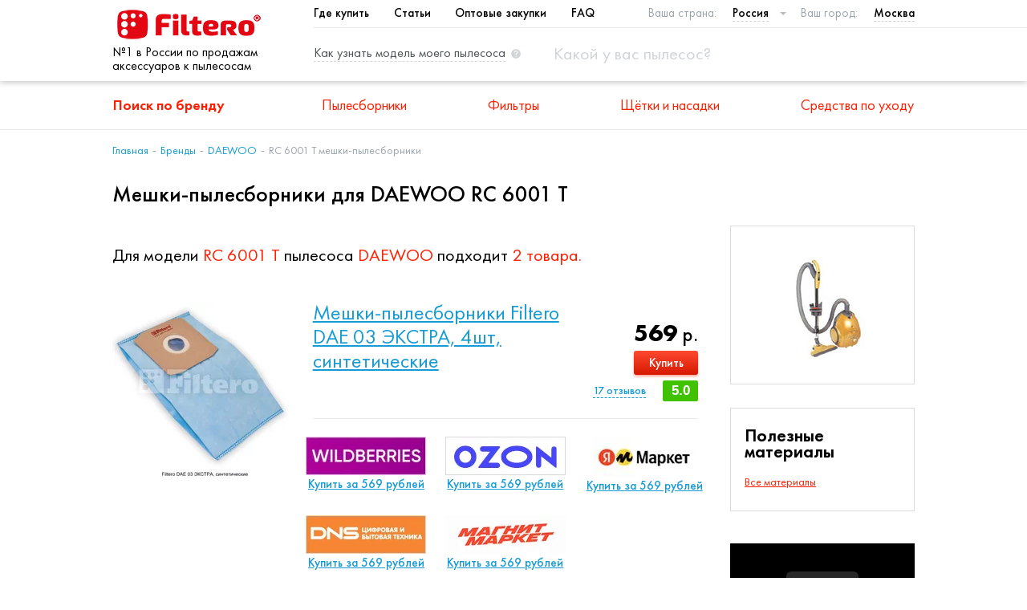

--- FILE ---
content_type: text/html; charset=utf-8
request_url: https://filtero.ru/brand-category-model-list/dom/daewoo/bumazhnye-i-sinteticheskie-pylesborniki/rc-6001-t/
body_size: 11217
content:



<!DOCTYPE html>
<html lang="ru">
<head>
  <meta charset="utf-8">
  <meta http-equiv="X-UA-Compatible" content="IE=edge" />
  

    
    

    <title>Мешки-пылесборники для DAEWOO RC 6001 T | Россия</title>
    <meta name="description" content="Подберите мешки-пылесборники для пылесоса DAEWOO RC 6001 T. Купите в ближайших магазинах DNS, Citilink, Wildberries и других">

    <meta property="og:title" content="Мешки-пылесборники для DAEWOO RC 6001 T">
    <meta property="og:description" content="Подберите мешки-пылесборники для пылесоса DAEWOO RC 6001 T. Купите в ближайших магазинах DNS, Citilink, Wildberries и других">
    <meta property="og:image" content="https://filtero.ru/static/img/pictures/logo.png">

  <meta name="viewport" content="width=device-width, initial-scale=1">

  <meta name="yandex-verification" content="7c4e580d49ec37a2" />

    <meta property="og:type" content="website">
    <meta property="og:site_name" content="Filtero ru">
    <meta property="og:url" content="https://filtero.ru/brand-category-model-list/dom/daewoo/bumazhnye-i-sinteticheskie-pylesborniki/rc-6001-t/">
    
      <meta property="og:locale" content="ru_RU">
    
    <meta property="og:image:width" content="968">
    <meta property="og:image:height" content="504">

  <link rel="canonical" href="https://filtero.ru/brand-category-model-list/dom/daewoo/bumazhnye-i-sinteticheskie-pylesborniki/rc-6001-t/"/>
  <link rel="stylesheet" href="/static/css/app.css" />
  <link rel="stylesheet" href="/static/css/custom.min.css?v=4.7.4" />
  <link rel="apple-touch-icon" href="/media/favicon.ico" />
  
  <script src="/static/js/vendor/jquery.min.js"></script>
    
  <!-- Google Analytics -->
    <script>
      (function(i,s,o,g,r,a,m){i['GoogleAnalyticsObject']=r;i[r]=i[r]||function(){
      (i[r].q=i[r].q||[]).push(arguments)},i[r].l=1*new Date();a=s.createElement(o),
      m=s.getElementsByTagName(o)[0];a.async=1;a.src=g;m.parentNode.insertBefore(a,m)
      })(window,document,'script','https://www.google-analytics.com/analytics.js','ga');
      ga('create', 'UA-83869784-1', 'auto');
      ga('require', 'outboundLinkTracker');
      ga('send', 'pageview');
    </script>
    <script async src="/static/js/autotrack.js"></script>
    

</head>
<body>
    <script src="/static/js/modernizr-webp.js"></script>
    <script>
        Modernizr.on('webp', function(result) {
          if (result) {
            $('body').addClass('webp');
          }
        });
    </script>


    
        

<!-- Yandex.Metrika counter -->
  <script type="text/javascript" >
    var userip = "52.14.198.139";
    (function(m,e,t,r,i,k,a){m[i]=m[i]||function(){(m[i].a=m[i].a||[]).push(arguments)};
    m[i].l=1*new Date();
    k=e.createElement(t),a=e.getElementsByTagName(t)[0],k.async=1,k.src=r,a.parentNode.insertBefore(k,a)})
    (window, document, "script", "https://mc.yandex.ru/metrika/tag.js", "ym");
    ym(4463194, "init", { clickmap:true, trackLinks:true, accurateTrackBounce:true, webvisor:true, trackHash:true, params:{'ip': userip} });
  </script>
  <noscript><div><img src="https://mc.yandex.ru/watch/4463194" style="position:absolute; left:-9999px;" alt="" /></div></noscript>
<!-- /Yandex.Metrika counter -->

<div class="app">
  
  <header class="header">
    <div class="header__group">
      <div class="container">

        <div class="header-nav-title hide" data-ft="header-nav-title"></div>

        <div class="header__logo">
          <a class="logo" href="/">
              <picture>
                  <source type="image/webp" srcset="/static/img/pictures/logo.webp"/>
                  <img src="/static/img/pictures/logo.png" alt="logo" class="logo__image"/>
              </picture>
          </a>
          <div class="header-logo-text">№1 в России по продажам аксессуаров к пылесосам</div>
        </div>

        <div class="header__main">
          <div class="header__top-nav_city-select">
            
<nav class="top-nav">
    <ul class="top-nav__list">
            <li class="top-nav__item">
                <a href="javascript:callFtModall('modal7')" class="top-nav__link">Где купить</a>
            </li>
        
            <li class="top-nav__item">
                <a href="/articles/" class="top-nav__link">Статьи</a>
            </li>
        
            <li class="top-nav__item">
                <a href="/feedback-opt/" class="top-nav__link">Оптовые закупки</a>
            </li>
        
            <li class="top-nav__item">
                <a href="/faq/" target="_blank" class="top-nav__link">FAQ</a>
            </li>
    </ul>
</nav>

            <div class="select select_country">
              <span class="select__title">Ваша страна: </span>
              <select data-ft="select-country">
    
        <option value="by"
                >
            Беларусь
        </option>
    
        <option value="kz"
                >
            Казахстан
        </option>
    
        <option value="ru"
                 selected>
            Россия
        </option>
    
</select>
            </div>

            <div class="select select_city">
              <span class="select__title">Ваш город: </span>
              <div class="selectric-wrapper" onclick="callFtModall('modal1')">
    <span class="label">Москва</span>
</div>
            </div>
          </div>

          <div class="header__hint-link_search-box">
            <a href="javascript:callFtModall('modal2')" class="hint-link hide-on-mobile">
              <span class="hint-link__text">Как узнать модель моего пылесоса</span>
              <img src="/static/img/icons/hint.svg" alt="" class="hint-link__icon">
            </a>

            <div class="search-box" data-ft="search-box">
              <a href="javascript:void(0)" class="search-box__close hide" data-ft="search-box-close">
                                    <span class="hamburger-icon active">
                                        <span class="hamburger-icon__line"></span>
                                        <span class="hamburger-icon__line"></span>
                                        <span class="hamburger-icon__line"></span>
                                    </span>
              </a>
              <form action="/search/" method="get" class="search-box__form">
                <input type="text" name="term" class="search-box__input select2-search__field" data-ft="search-box-input"
                       placeholder="Какой у вас пылесос?">
              </form>
              <label class="search-box__label" data-ft="search-box-icon">
                <img src="/static/img/icons/search.svg" alt="" class="search-box__icon">
              </label>
            </div>
          </div>
        </div>

        <div class="header__hamburger-icon show-on-mobile">
          <a href="javascript:void(0)" class="hamburger-icon" data-ft="hamburger">
            <span class="hamburger-icon__line"></span>
            <span class="hamburger-icon__line"></span>
            <span class="hamburger-icon__line"></span>
          </a>
        </div>

      </div>
        <div class="header-logo-text_smallest">№1 в России по продажам аксессуаров к пылесосам</div>
    </div>

    <div class="header__main-nav">
      <div class="container">
        
<nav class="main-nav">
  <ul class="main-nav__list">
    <li class="main-nav__item">
      <a href="/brand-list/" class="main-nav__link" data-ft="main-nav-link">
        Поиск по бренду
        <img src="/static/img/icons/angle-bottom.svg" alt="" class="main-nav__expand-right show-on-mobile">
      </a>
      <div class="main-nav__dropdown">
        <div class="container">
            <nav class="simple-nav">
            
                <ul class="simple-nav__list">
                    <li class="simple-nav__item active">
                        <a class="simple-nav__link" href="#" onclick="showDomBrands();return false;">Бытовые пылесосы</a>
                    </li>
                    <li class="simple-nav__item ">
                        <a class="simple-nav__link" href="#" onclick="showProBrands();return false;">Строительные пылесосы</a>
                    </li>
                </ul>
            </nav>

            <div class="brands-by-alphabet">
                <div class="brands-by-alphabet__list" data-ft="set-brands">

                </div>
            </div>
        </div>
      </div>
    </li>
    
      <li class="main-nav__item">
        <a href="/category/pylesborniki/" class="main-nav__link" data-ft="main-nav-link">
          Пылесборники
          <img src="/static/img/icons/angle-bottom.svg" alt=""
               class="main-nav__expand-right show-on-mobile"/>
        </a>

        <div class="main-nav__dropdown">
          <div class="container">
            
<div class="categories
    ">


    
    <div class="category">
        <a href="/category/bumazhnye-i-sinteticheskie-pylesborniki/" class="category__image-container">
            <picture class="lazy-cats">
                <source type="image/webp" srcset="/media/category/7149cb37-049e-4b45-b73a-736ee78e2997.webp" data-img-src="/media/category/7149cb37-049e-4b45-b73a-736ee78e2997.png"/>
                
            </picture>

        </a>
        <div class="category__content">
            <a class="category__link" href="/category/bumazhnye-i-sinteticheskie-pylesborniki/">
                <h4 class="category__title">Мешки-пылесборники для бытовых пылесосов</h4>
            </a>
            <div class="category__description">
                Мешки-пылесборники для бытовых пылесосов
            </div>
        </div>
    </div>
    

    

    
    <div class="category">
        <a href="/category/meshki-dlya-stroitelnykh-pylesosov/" class="category__image-container">
            <picture class="lazy-cats">
                <source type="image/webp" srcset="/media/category/e20272ba-69d9-413c-866c-2545bd2669a2.webp" data-img-src="/media/category/e20272ba-69d9-413c-866c-2545bd2669a2.png"/>
                
            </picture>

        </a>
        <div class="category__content">
            <a class="category__link" href="/category/meshki-dlya-stroitelnykh-pylesosov/">
                <h4 class="category__title">Мешки для строительных пылесосов</h4>
            </a>
            <div class="category__description">
                Мешки для строительных пылесосов
            </div>
        </div>
    </div>
    


</div>
          </div>
        </div>

      </li>
    
      <li class="main-nav__item">
        <a href="/category/filtry/" class="main-nav__link" data-ft="main-nav-link">
          Фильтры
          <img src="/static/img/icons/angle-bottom.svg" alt=""
               class="main-nav__expand-right show-on-mobile"/>
        </a>

        <div class="main-nav__dropdown">
          <div class="container">
            
<div class="categories
    
        categories--4-in-row
    ">


    
    <div class="category">
        <a href="/category/filtry-dlia-bytovykh-pylesosov-i-hepa/" class="category__image-container">
            <picture class="lazy-cats">
                <source type="image/webp" srcset="/media/category/674f18a7-66d8-44bd-beed-9c5c45f1bba8.webp" data-img-src="/media/category/674f18a7-66d8-44bd-beed-9c5c45f1bba8.png"/>
                
            </picture>

        </a>
        <div class="category__content">
            <a class="category__link" href="/category/filtry-dlia-bytovykh-pylesosov-i-hepa/">
                <h4 class="category__title">Фильтры для бытовых пылесосов</h4>
            </a>
            <div class="category__description">
                Фильтры для бытовых пылесосов
            </div>
        </div>
    </div>
    

    
    <div class="category">
        <a href="/category/filtry-dlya-stroitelnykh-pylesosov/" class="category__image-container">
            <picture class="lazy-cats">
                <source type="image/webp" srcset="/media/category/f503b784-99bf-47eb-8f07-cd75ce6729b5.webp" data-img-src="/media/category/f503b784-99bf-47eb-8f07-cd75ce6729b5.png"/>
                
            </picture>

        </a>
        <div class="category__content">
            <a class="category__link" href="/category/filtry-dlya-stroitelnykh-pylesosov/">
                <h4 class="category__title">Фильтры для строительных пылесосов</h4>
            </a>
            <div class="category__description">
                Фильтры для строительных пылесосов
            </div>
        </div>
    </div>
    

    
    <div class="category">
        <a href="/category/filtry-dlia-kofevarok/" class="category__image-container">
            <picture class="lazy-cats">
                <source type="image/webp" srcset="/media/category/75c7dc79-c02a-4f9f-8ceb-dde585763534.webp" data-img-src="/media/category/75c7dc79-c02a-4f9f-8ceb-dde585763534.png"/>
                
            </picture>

        </a>
        <div class="category__content">
            <a class="category__link" href="/category/filtry-dlia-kofevarok/">
                <h4 class="category__title">Фильтры для кофеварок</h4>
            </a>
            <div class="category__description">
                Фильтры для кофеварок
            </div>
        </div>
    </div>
    

    
    <div class="category">
        <a href="/category/filtry-dlia-vytiazhek/" class="category__image-container">
            <picture class="lazy-cats">
                <source type="image/webp" srcset="/media/category/5f79deef-5088-4b4f-9e41-e346f5820778.webp" data-img-src="/media/category/5f79deef-5088-4b4f-9e41-e346f5820778.png"/>
                
            </picture>

        </a>
        <div class="category__content">
            <a class="category__link" href="/category/filtry-dlia-vytiazhek/">
                <h4 class="category__title">Фильтры для вытяжек</h4>
            </a>
            <div class="category__description">
                Фильтры для вытяжек
            </div>
        </div>
    </div>
    

    
    <div class="category">
        <a href="/category/filtero-filtry-dlia-vozdukhoochistitelei/" class="category__image-container">
            <picture class="lazy-cats">
                <source type="image/webp" srcset="/media/category/fb004aae-cc8a-4588-b220-e51bfc75ef2c.webp" data-img-src="/media/category/fb004aae-cc8a-4588-b220-e51bfc75ef2c.png"/>
                
            </picture>

        </a>
        <div class="category__content">
            <a class="category__link" href="/category/filtero-filtry-dlia-vozdukhoochistitelei/">
                <h4 class="category__title">Фильтры для воздухоочистителей</h4>
            </a>
            <div class="category__description">
                Фильтры для воздухоочистителей
            </div>
        </div>
    </div>
    

    
    <div class="category">
        <a href="/category/tovary-dlia-zhivotnykh/" class="category__image-container">
            <picture class="lazy-cats">
                <source type="image/webp" srcset="/media/category/9ee10ac0-5d7a-4e30-a1dc-4af2926b65a1.webp" data-img-src="/media/category/9ee10ac0-5d7a-4e30-a1dc-4af2926b65a1.png"/>
                
            </picture>

        </a>
        <div class="category__content">
            <a class="category__link" href="/category/tovary-dlia-zhivotnykh/">
                <h4 class="category__title">Товары для животных</h4>
            </a>
            <div class="category__description">
                
            </div>
        </div>
    </div>
    


</div>
          </div>
        </div>

      </li>
    
      <li class="main-nav__item">
        <a href="/category/aksessuary/" class="main-nav__link" data-ft="main-nav-link">
          Щётки и насадки
          <img src="/static/img/icons/angle-bottom.svg" alt=""
               class="main-nav__expand-right show-on-mobile"/>
        </a>

        <div class="main-nav__dropdown">
          <div class="container">
            
<div class="categories
    
        categories--5-in-row
    ">


    
    <div class="category">
        <a href="/category/shchetki-i-nasadki-dlia-pylesosov/" class="category__image-container">
            <picture class="lazy-cats">
                <source type="image/webp" srcset="/media/category/cec98f0a-111b-4195-8ea8-21b970b73c61.webp" data-img-src="/media/category/cec98f0a-111b-4195-8ea8-21b970b73c61.png"/>
                
            </picture>

        </a>
        <div class="category__content">
            <a class="category__link" href="/category/shchetki-i-nasadki-dlia-pylesosov/">
                <h4 class="category__title">Щетки и насадки для пылесосов</h4>
            </a>
            <div class="category__description">
                Щетки и насадки для пылесосов
            </div>
        </div>
    </div>
    

    
    <div class="category">
        <a href="/category/udlinitelnye-trubki-dlia-pylesosov/" class="category__image-container">
            <picture class="lazy-cats">
                <source type="image/webp" srcset="/media/category/4e0e2c0d-f691-4aa9-a398-1a26f3ddcb4b.webp" data-img-src="/media/category/4e0e2c0d-f691-4aa9-a398-1a26f3ddcb4b.png"/>
                
            </picture>

        </a>
        <div class="category__content">
            <a class="category__link" href="/category/udlinitelnye-trubki-dlia-pylesosov/">
                <h4 class="category__title">Удлинительные трубки для пылесосов</h4>
            </a>
            <div class="category__description">
                Удлинительные трубки для пылесосов
            </div>
        </div>
    </div>
    

    
    <div class="category">
        <a href="/category/shlangi-dlia-pylesosov/" class="category__image-container">
            <picture class="lazy-cats">
                <source type="image/webp" srcset="/media/category/f12c7059-3ae2-46a0-903a-e05c0c460829.webp" data-img-src="/media/category/f12c7059-3ae2-46a0-903a-e05c0c460829.png"/>
                
            </picture>

        </a>
        <div class="category__content">
            <a class="category__link" href="/category/shlangi-dlia-pylesosov/">
                <h4 class="category__title">Шланги для пылесосов</h4>
            </a>
            <div class="category__description">
                Шланги для пылесосов
            </div>
        </div>
    </div>
    

    
    <div class="category">
        <a href="/category/shchetki-i-nasadki-dlia-promyshlennykh-pylesosov/" class="category__image-container">
            <picture class="lazy-cats">
                <source type="image/webp" srcset="/media/category/8d9f5575-bd52-48ef-af17-9e0b39637404.webp" data-img-src="/media/category/8d9f5575-bd52-48ef-af17-9e0b39637404.png"/>
                
            </picture>

        </a>
        <div class="category__content">
            <a class="category__link" href="/category/shchetki-i-nasadki-dlia-promyshlennykh-pylesosov/">
                <h4 class="category__title">Щетки и насадки для промышленных пылесосов</h4>
            </a>
            <div class="category__description">
                Щетки и насадки для промышленных пылесосов
            </div>
        </div>
    </div>
    

    
    <div class="category">
        <a href="/category/aksessuary-dlya-robot-pylesosov/" class="category__image-container">
            <picture class="lazy-cats">
                <source type="image/webp" srcset="/media/category/071487c8-2185-4e7c-bae4-61ccc65ff67a.webp" data-img-src="/media/category/071487c8-2185-4e7c-bae4-61ccc65ff67a.png"/>
                
            </picture>

        </a>
        <div class="category__content">
            <a class="category__link" href="/category/aksessuary-dlya-robot-pylesosov/">
                <h4 class="category__title">Аксессуары для робот-пылесосов</h4>
            </a>
            <div class="category__description">
                Аксессуары для робот-пылесосов
            </div>
        </div>
    </div>
    

    
    <div class="category">
        <a href="/category/aksessuary-dlia-vertikalnykh-pylesosov/" class="category__image-container">
            <picture class="lazy-cats">
                <source type="image/webp" srcset="/media/category/5aad92fa-b0fc-4cfc-b8b8-9d327be78484.webp" data-img-src="/media/category/5aad92fa-b0fc-4cfc-b8b8-9d327be78484.png"/>
                
            </picture>

        </a>
        <div class="category__content">
            <a class="category__link" href="/category/aksessuary-dlia-vertikalnykh-pylesosov/">
                <h4 class="category__title">Аксессуары для вертикальных пылесосов</h4>
            </a>
            <div class="category__description">
                Аксессуары для вертикальных пылесосов
            </div>
        </div>
    </div>
    


</div>
          </div>
        </div>

      </li>
    
      <li class="main-nav__item">
        <a href="/category/sredstva-po-ukhodu/" class="main-nav__link" data-ft="main-nav-link">
          Средства по уходу
          <img src="/static/img/icons/angle-bottom.svg" alt=""
               class="main-nav__expand-right show-on-mobile"/>
        </a>

        <div class="main-nav__dropdown">
          <div class="container">
            
<div class="categories
    
        categories--4-in-row categories--text
    ">


    

    
    <div class="category">
        <a href="/category/dlia-pylesosov/" class="category__image-container">
            <picture class="lazy-cats">
                <source type="image/webp" srcset="/media/category/efb64295-6137-4df7-a237-bdde5de066ac.webp" data-img-src="/media/category/efb64295-6137-4df7-a237-bdde5de066ac.png"/>
                
            </picture>

        </a>
        <div class="category__content">
            <a class="category__link" href="/category/dlia-pylesosov/">
                <h4 class="category__title">Для пылесосов</h4>
            </a>
            <div class="category__description">
                Для пылесосов
            </div>
        </div>
    </div>
    

    
    <div class="category">
        <a href="/category/dlia-ukhoda-za-santekhnikoi/" class="category__image-container">
            <picture class="lazy-cats">
                <source type="image/webp" srcset="/media/category/ff52c755-9d13-4363-930d-e2c75d6059ae.webp" data-img-src="/media/category/ff52c755-9d13-4363-930d-e2c75d6059ae.png"/>
                
            </picture>

        </a>
        <div class="category__content">
            <a class="category__link" href="/category/dlia-ukhoda-za-santekhnikoi/">
                <h4 class="category__title">Для ухода за сантехникой</h4>
            </a>
            <div class="category__description">
                Для ухода за сантехникой
            </div>
        </div>
    </div>
    

    
    <div class="category">
        <a href="/category/filtero-dlia-ukhoda-za-polom/" class="category__image-container">
            <picture class="lazy-cats">
                <source type="image/webp" srcset="/media/category/1b41e1ff-8f28-4b08-9caf-67269208e422.webp" data-img-src="/media/category/1b41e1ff-8f28-4b08-9caf-67269208e422.png"/>
                
            </picture>

        </a>
        <div class="category__content">
            <a class="category__link" href="/category/filtero-dlia-ukhoda-za-polom/">
                <h4 class="category__title">Filtero - Для ухода за полом</h4>
            </a>
            <div class="category__description">
                Filtero - Для ухода за полом
            </div>
        </div>
    </div>
    

    
    <div class="category">
        <a href="/category/po-ukhodu-za-steklokeramikoi/" class="category__image-container">
            <picture class="lazy-cats">
                <source type="image/webp" srcset="/media/category/0ce17c98-61f4-4920-b483-dfb03e448a18.webp" data-img-src="/media/category/0ce17c98-61f4-4920-b483-dfb03e448a18.jpg"/>
                
            </picture>

        </a>
        <div class="category__content">
            <a class="category__link" href="/category/po-ukhodu-za-steklokeramikoi/">
                <h4 class="category__title">По уходу за стеклокерамикой</h4>
            </a>
            <div class="category__description">
                По уходу за стеклокерамикой
            </div>
        </div>
    </div>
    

    
    <div class="category">
        <a href="/category/dlia-posudomoechnykh-mashin/" class="category__image-container">
            <picture class="lazy-cats">
                <source type="image/webp" srcset="/media/category/5f12d6dc-200b-4a76-a4df-95ef913d7e29.webp" data-img-src="/media/category/5f12d6dc-200b-4a76-a4df-95ef913d7e29.jpg"/>
                
            </picture>

        </a>
        <div class="category__content">
            <a class="category__link" href="/category/dlia-posudomoechnykh-mashin/">
                <h4 class="category__title">Средства для посудомоечных машин</h4>
            </a>
            <div class="category__description">
                Средства для посудомоечных машин
            </div>
        </div>
    </div>
    

    
    <div class="category">
        <a href="/category/dlia-udaleniia-nakipi/" class="category__image-container">
            <picture class="lazy-cats">
                <source type="image/webp" srcset="/media/category/a93a5dbe-412d-48fc-bc1c-a2a9c691f465.webp" data-img-src="/media/category/a93a5dbe-412d-48fc-bc1c-a2a9c691f465.jpg"/>
                
            </picture>

        </a>
        <div class="category__content">
            <a class="category__link" href="/category/dlia-udaleniia-nakipi/">
                <h4 class="category__title">Для удаления накипи</h4>
            </a>
            <div class="category__description">
                Для удаления накипи
            </div>
        </div>
    </div>
    

    
    <div class="category">
        <a href="/category/dlia-ukhoda-za-kofemashinami-chainikami-i-termopot/" class="category__image-container">
            <picture class="lazy-cats">
                <source type="image/webp" srcset="/media/category/7202f690-a534-4d82-b365-fe412508df18.webp" data-img-src="/media/category/7202f690-a534-4d82-b365-fe412508df18.jpg"/>
                
            </picture>

        </a>
        <div class="category__content">
            <a class="category__link" href="/category/dlia-ukhoda-za-kofemashinami-chainikami-i-termopot/">
                <h4 class="category__title">Для ухода за кофемашинами, чайниками и термопотами</h4>
            </a>
            <div class="category__description">
                Для ухода за кофемашинами, чайниками и термопотами
            </div>
        </div>
    </div>
    

    
    <div class="category">
        <a href="/category/dlia-ukhoda-za-kholodilnikami/" class="category__image-container">
            <picture class="lazy-cats">
                <source type="image/webp" srcset="/media/category/60a641d4-dae2-4a02-b067-a3d468b76dce.webp" data-img-src="/media/category/60a641d4-dae2-4a02-b067-a3d468b76dce.png"/>
                
            </picture>

        </a>
        <div class="category__content">
            <a class="category__link" href="/category/dlia-ukhoda-za-kholodilnikami/">
                <h4 class="category__title">Для ухода за холодильниками</h4>
            </a>
            <div class="category__description">
                Для ухода за холодильниками
            </div>
        </div>
    </div>
    

    
    <div class="category">
        <a href="/category/dlia-stiralnykh-mashin/" class="category__image-container">
            <picture class="lazy-cats">
                <source type="image/webp" srcset="/media/category/69bcb4ee-16df-4c5f-9cd5-80d44da543b2.webp" data-img-src="/media/category/69bcb4ee-16df-4c5f-9cd5-80d44da543b2.jpg"/>
                
            </picture>

        </a>
        <div class="category__content">
            <a class="category__link" href="/category/dlia-stiralnykh-mashin/">
                <h4 class="category__title">Для стиральных машин</h4>
            </a>
            <div class="category__description">
                Для стиральных машин
            </div>
        </div>
    </div>
    

    
    <div class="category">
        <a href="/category/antivibratsionnye-podstavki/" class="category__image-container">
            <picture class="lazy-cats">
                <source type="image/webp" srcset="/media/category/7e6bdc86-a4ac-4214-887e-5929d994e387.webp" data-img-src="/media/category/7e6bdc86-a4ac-4214-887e-5929d994e387.jpg"/>
                
            </picture>

        </a>
        <div class="category__content">
            <a class="category__link" href="/category/antivibratsionnye-podstavki/">
                <h4 class="category__title">Антивибрационные подставки</h4>
            </a>
            <div class="category__description">
                Антивибрационные подставки
            </div>
        </div>
    </div>
    

    
    <div class="category">
        <a href="/category/po-ukhodu-za-dukhovkami-svch-i-plitami/" class="category__image-container">
            <picture class="lazy-cats">
                <source type="image/webp" srcset="/media/category/aa009e8b-c1fd-43cb-b513-55580cc3374f.webp" data-img-src="/media/category/aa009e8b-c1fd-43cb-b513-55580cc3374f.jpg"/>
                
            </picture>

        </a>
        <div class="category__content">
            <a class="category__link" href="/category/po-ukhodu-za-dukhovkami-svch-i-plitami/">
                <h4 class="category__title">По уходу за духовками, СВЧ, плитами и кухонными вытяжками</h4>
            </a>
            <div class="category__description">
                По уходу за духовками, СВЧ, плитами и кухонными вытяжками
            </div>
        </div>
    </div>
    


</div>
          </div>
        </div>

      </li>
    
  </ul>
</nav>
      </div>
    </div>
  </header>
  

  <main class="main" style="position: relative;">
    
      <div class="main__pathway">
        <div class="container">
          
    <nav class="pathway-nav">
    <ul class="pathway-nav__list">
        
            
                <li class="pathway-nav__item">
                    <a class="pathway-nav__link" href="/">Главная</a>
                </li>
            
            
            
        
            
                <li class="pathway-nav__item">
                    <a class="pathway-nav__link" href="/brand-list/">Бренды</a>
                </li>
            
            
            
        
            
            
                <li class="pathway-nav__item pathway-nav__item--parent">
                    <a class="pathway-nav__link" href="/brand-detail/daewoo/dom/">
                        <img src="/static/img/icons/angle-left-thin.svg" alt="" class="pathway-nav__angle-left show-on-mobile">
                        DAEWOO
                    </a>
                </li>
            
            
        
            
            
            
                <li class="pathway-nav__item">
                    <span class="pathway-nav__text">RC 6001 T мешки-пылесборники </span>
                </li>
            
        
    </ul>
</nav>

        </div>
      </div>
    

    
      <div class="container">
        

    <h1 class="page-title">Мешки-пылесборники  для DAEWOO RC 6001 T</h1>
      


      </div>
    

    
      <div class="main__article_aside-wrapper">
        <div class="container">
          <div class="main__article_aside">
            
              <aside class="main__aside">
                
    
        <nav class="aside-nav" style="text-align: center;">
            <img src="/media/cache/e7/04/e704dffc0b41b51fbc7ce665634df2ad.png" alt="Пылесос DAEWOO RC 6001 T">
        </nav>
    
    
<nav class="aside-nav">
    <h3 class="aside-nav__title">Полезные материалы</h3>
    <ul class="aside-nav__list">
        
        <li class="aside-nav__item aside-nav__item--category-link">
            <a href="/articles/" class="aside-nav__link">Все материалы</a>
        </li>
    </ul>
</nav>
    
<nav class="aside-video">




    <div class="youtube" data-embed="8kFJbReqY54">
        <div class="play-button"></div>
    </div>
    <a href="/article/ustanovka-meshka-pylesbornika-v-pylesos/" class="aside-video__title">Установка мешка-пылесборника в пылесос</a>

</nav>
    <div class="aside-send-request">
    <h3 class="aside-send-request__title">Сообщить об ошибке</h3>
    <div class="aside-send-request__description">
        <p>Если Вы обнаружили ошибку в работе сайта или некорректную информацию о совместимости или характеристиках продукции, пожалуйста, сообщите нам об этом, воспользовавшись формой обратной связи по ссылке ниже.</p>
    </div>
    <a href="/feedback/" class="btn-buy-cats" style="margin: auto;" target="_blank">
        <span>Сообщить</span>
    </a>
</div>

              </aside>
            
            
              <article class="main__article">
                

    <div class="category-products-found-text">
        Для модели <span>RC 6001 T</span> пылесоса <span>DAEWOO</span> подходит <span>2 товара.</span>
    </div>


    <div style="padding: 10px"></div>

    <div class="category-products">
        <div class="container">
            <div class="category-products__list">
                
  <div class="category-product">
    <div class="category-product__inner">
      <a href="/product/meshki-pylesborniki-filtero-dae-03-ekstra-sinteticheskie/" class="category-product__image-container" target="_blank">
        <picture class="lazy-prod-img">
          <source type="image/webp" data-srcset="/media/cache/39/de/39de699bfb35dc3625fba0ff3301ef5c.webp"/>
          <img src="[data-uri]" class="category-product__image" data-src="/media/cache/39/de/39de699bfb35dc3625fba0ff3301ef5c.png"
          alt="Filtero DAE 03 Экстра
            
            для DAEWOO RC 6001 T
            "/>
        </picture>
          
      </a>
      <div class="category-product__content">
        <div class="category-product__group">
          <div class="category-product__title_properties">
            <a class="category-product__link" href="/product/meshki-pylesborniki-filtero-dae-03-ekstra-sinteticheskie/" target="_blank">
              <h4 class="category-product__title">Мешки-пылесборники Filtero DAE 03 ЭКСТРА, 4шт, синтетические</h4>
            </a>
            <div class="product-properties">
              
                
                    <div style="padding: 10px"></div>
                
            </div>
          </div>
          <div class="category-product__price_reviews_rating">

            
                <div class="product-price">569 <span>р.</span></div>
            

             <a href="/product/meshki-pylesborniki-filtero-dae-03-ekstra-sinteticheskie/#shops" class="btn-buy-cats" target="_blank">
                 <span>Купить</span>
             </a>
            <div class="product-rating">
              5.0</div>
              <a href="/product/meshki-pylesborniki-filtero-dae-03-ekstra-sinteticheskie/#reviews" class="product-reviews-link" target="_blank"><span>17</span> отзывов</a>
          </div>
        </div>
        <div class="category-product__shops"  >
          

            
                
            

            

              
                <div class="small-shop">
                  

                      

                    <a target="_blank" href="https://www.wildberries.ru/catalog/4494224/detail.aspx?utm_source=filteroRU&amp;utm_medium=categorywheretobuy&amp;utm_campaign=DAE-03-Экстра" data-target="shop-click">
                        <picture>
                            <source type="image/webp" srcset="/media/cache/65/19/6519dd4f2dc1bb9f95fdad639d9c85a2.webp"/>
                            <img src="/media/cache/65/19/6519dd4f2dc1bb9f95fdad639d9c85a2.png"/>
                        </picture>
                    </a>
                    <a target="_blank" class="small-shop__link"
                       href="https://www.wildberries.ru/catalog/4494224/detail.aspx?utm_source=filteroRU&amp;utm_medium=categorywheretobuy&amp;utm_campaign=DAE-03-Экстра" data-target="shop-click">Купить за 569 рублей</a>

                  
                </div>
              
                <div class="small-shop">
                  

                      

                    <a target="_blank" href="https://www.ozon.ru/product/meshki-pylesborniki-filtero-dae-03-ekstra-dlya-pylesosov-daewoo-sinteticheskie-4-shtuki-389733716/?&amp;utm_source=filteroRU&amp;utm_medium=categorywheretobuy&amp;utm_campaign=DAE-03-Экстра" data-target="shop-click">
                        <picture>
                            <source type="image/webp" srcset="/media/cache/88/b6/88b69952cee3ff355d5b3ccb7697efe5.webp"/>
                            <img src="/media/cache/88/b6/88b69952cee3ff355d5b3ccb7697efe5.png"/>
                        </picture>
                    </a>
                    <a target="_blank" class="small-shop__link"
                       href="https://www.ozon.ru/product/meshki-pylesborniki-filtero-dae-03-ekstra-dlya-pylesosov-daewoo-sinteticheskie-4-shtuki-389733716/?&amp;utm_source=filteroRU&amp;utm_medium=categorywheretobuy&amp;utm_campaign=DAE-03-Экстра" data-target="shop-click">Купить за 569 рублей</a>

                  
                </div>
              
                <div class="small-shop">
                  

                      

                    <a target="_blank" href="https://market.yandex.ru/product--filtero-meshki-pylesborniki-dae-03-ekstra/1780161623?&amp;utm_source=filteroRU&amp;utm_medium=categorywheretobuy&amp;utm_campaign=DAE-03-Экстра" data-target="shop-click">
                        <picture>
                            <source type="image/webp" srcset="/media/cache/19/18/19180df70da7876b13abe66cd3258857.webp"/>
                            <img src="/media/cache/19/18/19180df70da7876b13abe66cd3258857.png"/>
                        </picture>
                    </a>
                    <a target="_blank" class="small-shop__link"
                       href="https://market.yandex.ru/product--filtero-meshki-pylesborniki-dae-03-ekstra/1780161623?&amp;utm_source=filteroRU&amp;utm_medium=categorywheretobuy&amp;utm_campaign=DAE-03-Экстра" data-target="shop-click">Купить за 569 рублей</a>

                  
                </div>
              
                <div class="small-shop">
                  

                      

                    <a target="_blank" href="https://www.dns-shop.ru/product/75add61cf80c4699/mesok-pylesbornik-filtero-dae-03-ekstra-goluboj/?utm_source=filteroRU&amp;utm_medium=categorywheretobuy&amp;utm_campaign=DAE-03-Экстра" data-target="shop-click">
                        <picture>
                            <source type="image/webp" srcset="/media/cache/d1/dd/d1dd05bf248b065ac0273c6d8d2b230c.webp"/>
                            <img src="/media/cache/d1/dd/d1dd05bf248b065ac0273c6d8d2b230c.png"/>
                        </picture>
                    </a>
                    <a target="_blank" class="small-shop__link"
                       href="https://www.dns-shop.ru/product/75add61cf80c4699/mesok-pylesbornik-filtero-dae-03-ekstra-goluboj/?utm_source=filteroRU&amp;utm_medium=categorywheretobuy&amp;utm_campaign=DAE-03-Экстра" data-target="shop-click">Купить за 569 рублей</a>

                  
                </div>
              
                <div class="small-shop">
                  

                      

                    <a target="_blank" href="https://mm.ru/product/meshki-pylesborniki-filtero-dae-2636592?SG=4972333&amp;utm_source=filteroRU&amp;utm_medium=categorywheretobuy&amp;utm_campaign=DAE-03-Экстра" data-target="shop-click">
                        <picture>
                            <source type="image/webp" srcset="/media/cache/8b/98/8b9847ff5d95fe4f8eb384f50924944b.webp"/>
                            <img src="/media/cache/8b/98/8b9847ff5d95fe4f8eb384f50924944b.png"/>
                        </picture>
                    </a>
                    <a target="_blank" class="small-shop__link"
                       href="https://mm.ru/product/meshki-pylesborniki-filtero-dae-2636592?SG=4972333&amp;utm_source=filteroRU&amp;utm_medium=categorywheretobuy&amp;utm_campaign=DAE-03-Экстра" data-target="shop-click">Купить за 569 рублей</a>

                  
                </div>
              
            
          
        </div>
      </div>
    </div>
  </div>

  <div class="category-product">
    <div class="category-product__inner">
      <a href="/product/meshki-pylesborniki-filtero-dae-03-standard-bumazhnye/" class="category-product__image-container" target="_blank">
        <picture class="lazy-prod-img">
          <source type="image/webp" data-srcset="/media/cache/80/71/8071e7eea3f0563e3412ef9ff9af3934.webp"/>
          <img src="[data-uri]" class="category-product__image" data-src="/media/cache/80/71/8071e7eea3f0563e3412ef9ff9af3934.png"
          alt="Filtero DAE 03 Standard
            
            для DAEWOO RC 6001 T
            "/>
        </picture>
          
      </a>
      <div class="category-product__content">
        <div class="category-product__group">
          <div class="category-product__title_properties">
            <a class="category-product__link" href="/product/meshki-pylesborniki-filtero-dae-03-standard-bumazhnye/" target="_blank">
              <h4 class="category-product__title">Мешки-пылесборники Filtero DAE 03 Standard, 5 шт, бумажные</h4>
            </a>
            <div class="product-properties">
              
                
                    <div style="padding: 10px"></div>
                
            </div>
          </div>
          <div class="category-product__price_reviews_rating">

            
                <div class="product-price">420 <span>р.</span></div>
            

             <a href="/product/meshki-pylesborniki-filtero-dae-03-standard-bumazhnye/#shops" class="btn-buy-cats" target="_blank">
                 <span>Купить</span>
             </a>
            <div class="product-rating">
              5.0</div>
              <a href="/product/meshki-pylesborniki-filtero-dae-03-standard-bumazhnye/#reviews" class="product-reviews-link" target="_blank"><span>11</span> отзывов</a>
          </div>
        </div>
        <div class="category-product__shops"  >
          

            
                
            

            

              
                <div class="small-shop">
                  

                      

                    <a target="_blank" href="https://www.wildberries.ru/catalog/6758390/detail.aspx?utm_source=filteroRU&amp;utm_medium=categorywheretobuy&amp;utm_campaign=DAE-03-Standard" data-target="shop-click">
                        <picture>
                            <source type="image/webp" srcset="/media/cache/65/19/6519dd4f2dc1bb9f95fdad639d9c85a2.webp"/>
                            <img src="/media/cache/65/19/6519dd4f2dc1bb9f95fdad639d9c85a2.png"/>
                        </picture>
                    </a>
                    <a target="_blank" class="small-shop__link"
                       href="https://www.wildberries.ru/catalog/6758390/detail.aspx?utm_source=filteroRU&amp;utm_medium=categorywheretobuy&amp;utm_campaign=DAE-03-Standard" data-target="shop-click">Купить за 420 рублей</a>

                  
                </div>
              
                <div class="small-shop">
                  

                      

                    <a target="_blank" href="https://www.ozon.ru/product/meshki-pylesborniki-filtero-dae-03-standard-dlya-pylesosov-daewoo-bumazhnye-5-shtuk-389733828/?utm_source=filteroRU&amp;utm_medium=categorywheretobuy&amp;utm_campaign=DAE-03-Standard" data-target="shop-click">
                        <picture>
                            <source type="image/webp" srcset="/media/cache/88/b6/88b69952cee3ff355d5b3ccb7697efe5.webp"/>
                            <img src="/media/cache/88/b6/88b69952cee3ff355d5b3ccb7697efe5.png"/>
                        </picture>
                    </a>
                    <a target="_blank" class="small-shop__link"
                       href="https://www.ozon.ru/product/meshki-pylesborniki-filtero-dae-03-standard-dlya-pylesosov-daewoo-bumazhnye-5-shtuk-389733828/?utm_source=filteroRU&amp;utm_medium=categorywheretobuy&amp;utm_campaign=DAE-03-Standard" data-target="shop-click">Купить за 420 рублей</a>

                  
                </div>
              
                <div class="small-shop">
                  

                      

                    <a target="_blank" href="https://market.yandex.ru/pr/4804267340?utm_source=filteroRU&amp;utm_medium=categorywheretobuy&amp;utm_campaign=DAE-03-Standard" data-target="shop-click">
                        <picture>
                            <source type="image/webp" srcset="/media/cache/19/18/19180df70da7876b13abe66cd3258857.webp"/>
                            <img src="/media/cache/19/18/19180df70da7876b13abe66cd3258857.png"/>
                        </picture>
                    </a>
                    <a target="_blank" class="small-shop__link"
                       href="https://market.yandex.ru/pr/4804267340?utm_source=filteroRU&amp;utm_medium=categorywheretobuy&amp;utm_campaign=DAE-03-Standard" data-target="shop-click">Купить за 420 рублей</a>

                  
                </div>
              
                <div class="small-shop">
                  

                      

                    <a target="_blank" href="https://www.dns-shop.ru/product/1bbd5d92f6964699/mesok-pylesbornik-filtero-dae-03-standard/?utm_source=filteroRU&amp;utm_medium=categorywheretobuy&amp;utm_campaign=DAE-03-Standard" data-target="shop-click">
                        <picture>
                            <source type="image/webp" srcset="/media/cache/d1/dd/d1dd05bf248b065ac0273c6d8d2b230c.webp"/>
                            <img src="/media/cache/d1/dd/d1dd05bf248b065ac0273c6d8d2b230c.png"/>
                        </picture>
                    </a>
                    <a target="_blank" class="small-shop__link"
                       href="https://www.dns-shop.ru/product/1bbd5d92f6964699/mesok-pylesbornik-filtero-dae-03-standard/?utm_source=filteroRU&amp;utm_medium=categorywheretobuy&amp;utm_campaign=DAE-03-Standard" data-target="shop-click">Купить за 420 рублей</a>

                  
                </div>
              
            
          
        </div>
      </div>
    </div>
  </div>

<script>
registerListener('load', setLazy);
registerListener('load', lazyLoad);
registerListener('scroll', lazyLoad);

var lazy = [];

function setLazy(){
    lazy = document.getElementsByClassName('lazy-prod-img');
}

function lazyLoad(){
    for(var i=0; i<lazy.length; i++){
        if(isInViewport(lazy[i])){
            var source = lazy[i].getElementsByTagName('source')[0];
            var img = lazy[i].getElementsByTagName('img')[0];

            img.src = img.getAttribute('data-src');
            source.srcset = source.getAttribute('data-srcset');
            lazy[i].className = "";
        }
    }
    cleanLazy();
}

function cleanLazy(){
    lazy = Array.prototype.filter.call(lazy, function(l){return l.className !== "";});
}

function isInViewport(el){
    var rect = el.getBoundingClientRect();

    return (
        rect.bottom >= 0 &&
        rect.right >= 0 &&
        rect.top <= (window.innerHeight || document.documentElement.clientHeight) &&
        rect.left <= (window.innerWidth || document.documentElement.clientWidth)
     );
}

function registerListener(event, func) {
    if (window.addEventListener) {
        window.addEventListener(event, func)
    } else {
        window.attachEvent('on' + event, func)
    }
}
</script>
            </div>
        </div>
    </div>


              </article>
            
          </div>
        </div>
      </div>
    

    
      <div class="main__bottom">
        
    
<div class="seo-text">
    <div class="container">
        <h2 class="seo-text__title">Что Filtero предлагает своим покупателям?</h2>
        <div class="seo-text__content">
            <p>В ассортименте Filtero 60 различных синтетических и бумажных мешков-пылесборников и более 30 видов
            НЕРА и других фильтров. Filtero предлагает потребителям мешки для более чем 3500 различных моделей
            пылесосов, проданных в России за последние 20 лет.</p>
            <p>В нашем ассортименте также специализированные товары для промышленных пылесосов, средства
            по уходу за бытовой техникой Filtrero Chemical, универсальные насадки и щетки для пылесосов,
            фильтры для кухонных вытяжек, бумажные фильтры для кофе, HEPA и фильтры для пылесосов.</p>
            <p>Товары Filtero отличаются высочайшим качеством и увеличенным сроком использования и зачастую даже
            превосходят по этим показателям расходные материалы производителей пылесосов.</p>
            <p>Компания Filtero придерживается концепции современной жизни, заключающейся в том, что комфорт и
            здоровье не нуждаются в больших финансовых, моральных и временных затратах. В первую очередь эти блага
            требуют от нас правильных и своевременных действий, нежели титанических вложений.
            </p>
        </div>
    </div>
</div>

      </div>
    
  
  <div class="social-block">
      

      <span style="margin-right: 25px;">Поделиться:</span>

      <script src="https://vk.com/js/api/share.js?93"></script>
      <script>
          var total_count = parseInt('0');
          document.write(VK.Share.button(false, {type: "custom", text: "<picture><source type=\"image/webp\" srcset=\"/media/social-icons/vkicon.webp\"/><img src=\"/media/social-icons/vkicon.png\" alt=\"Share on VK\"/></picture>"}));
          VK.Share.count = function(index, count){
                total_count += count;
                $('#social-counter').text(total_count);
            };
          var pageuri = 'https://filtero.ru/brand-category-model-list/dom/daewoo/bumazhnye-i-sinteticheskie-pylesborniki/rc-6001-t/';
          $.getJSON('https://vkontakte.ru/share.php?act=count&index=1&url=' + pageuri + '&format=json&callback=?');
      </script>
      <picture onclick="window.open('https://connect.ok.ru/offer?url='+encodeURIComponent('https://filtero.ru/brand-category-model-list/dom/daewoo/bumazhnye-i-sinteticheskie-pylesborniki/rc-6001-t/'),'OK-dialog','width=626,height=436'); return false;">
          <source type="image/webp" srcset="/media/social-icons/ok.webp"/>
          <img src="/media/social-icons/ok.png" alt="Share on ОК" />
      </picture>

      <p id="social-counter"></p>
  </div>
  
  </main>

  
  <footer class="footer">

    <div class="footer__brands-nav">
      <div class="container">
        
<nav class="brands-nav">
    <h4 class="brands-nav__title">
        <a href="/brand-list/" class="brands-nav__title-link">Все бренды</a>
    </h4>
    <ul class="brands-nav__list">






        
            <li class="brands-nav__item">
                <a href="/brand-detail/bosch/ind/"
                   class="brands-nav__link">BOSCH</a>
            </li>
        
            <li class="brands-nav__item">
                <a href="/brand-detail/bork/dom/"
                   class="brands-nav__link">BORK</a>
            </li>
        
            <li class="brands-nav__item">
                <a href="/brand-detail/daewoo/dom/"
                   class="brands-nav__link">DAEWOO</a>
            </li>
        
            <li class="brands-nav__item">
                <a href="/brand-detail/electrolux/dom/"
                   class="brands-nav__link">ELECTROLUX</a>
            </li>
        
            <li class="brands-nav__item">
                <a href="/brand-detail/karcher/ind/"
                   class="brands-nav__link">KARCHER</a>
            </li>
        
            <li class="brands-nav__item">
                <a href="/brand-detail/lg/dom/"
                   class="brands-nav__link">LG</a>
            </li>
        
            <li class="brands-nav__item">
                <a href="/brand-detail/philips/dom/"
                   class="brands-nav__link">PHILIPS</a>
            </li>
        
    </ul>
</nav>
      </div>
    </div>

    <div class="container">
      
<div class="footer__navs">

    <nav class="footer-nav">
        <h4 class="footer-nav__title" data-ft="expandable-nav-title">
            <a href="javascript:void(0)" class="footer-nav__title-link">
                ТОВАРЫ ДЛЯ ПЫЛЕСОСОВ
                <img src="/static/img/icons/expand-bottom.svg" alt="" class="footer-nav__expand-bottom show-on-mobile">
            </a>
        </h4>
        <ul class="footer-nav__list" data-ft="expandable-nav-list">
            <li class="footer-nav__item">
                <a href="/category/pylesborniki/" class="footer-nav__link">Пылесборники</a>
            </li>
            <li class="footer-nav__item">
                <a href="/category/filtry/" class="footer-nav__link">Фильтры для пылесосов</a>
            </li>
            <li class="footer-nav__item">
                <a href="/category/shchetki-i-nasadki-dlia-pylesosov/" class="footer-nav__link">Щетки и насадки</a>
            </li>
            <li class="footer-nav__item">
                <a href="/category/shlangi-dlia-pylesosov/" class="footer-nav__link">Шланги</a>
            </li>
            <li class="footer-nav__item">
                <a href="/category/udlinitelnye-trubki-dlia-pylesosov/" class="footer-nav__link">Трубки</a>
            </li>
        </ul>
    </nav>

    <nav class="footer-nav">
        <h4 class="footer-nav__title" data-ft="expandable-nav-title">
            <a href="javascript:void(0)" class="footer-nav__title-link">
                ДРУГИЕ ТОВАРЫ
                <img src="/static/img/icons/expand-bottom.svg" alt="" class="footer-nav__expand-bottom show-on-mobile">
            </a>
        </h4>
        <ul class="footer-nav__list" data-ft="expandable-nav-list">
            <li class="footer-nav__item">
                <a href="/category/filtry-dlia-vytiazhek/" class="footer-nav__link">Фильтры для вытяжек</a>
            </li>
            <li class="footer-nav__item">
                <a href="/category/filtry-dlia-kofevarok/" class="footer-nav__link">Товары для заваривания кофе</a>
            </li>
            <li class="footer-nav__item">
                <a href="/category/sredstva-po-ukhodu/" class="footer-nav__link">Средства для ухода за бытовой техникой</a>
            </li>
            <li class="footer-nav__item">
                <a href="/category/filtry-dlia-promyshlennykh-pylesosov-i-hepa/" class="footer-nav__link">Товары для промышленных пылесосов</a>
            </li>
        </ul>
    </nav>

    <nav class="footer-nav">
        <h4 class="footer-nav__title" data-ft="expandable-nav-title">
            <a href="javascript:void(0)" class="footer-nav__title-link">
                ПОМОЩЬ
                <img src="/static/img/icons/expand-bottom.svg" alt="" class="footer-nav__expand-bottom show-on-mobile">
            </a>
        </h4>
        <ul class="footer-nav__list" data-ft="expandable-nav-list">
            <li class="footer-nav__item">
                <a href="/faq/" target="_blank" class="footer-nav__link">Вопросы и ответы</a>
            </li>
            <li class="footer-nav__item">
                <a href="/articles/?at=article" target="_blank" class="footer-nav__link">Статьи</a>
            </li>
            <li class="footer-nav__item">
                <a href="/articles/?at=video" target="_blank" class="footer-nav__link">Видеоматериалы</a>
            </li>
            <li class="footer-nav__item">
                <a href="/politics/" target="_blank" class="footer-nav__link">Политика конфиденциальности</a>
            </li>
        </ul>
    </nav>

    <nav class="footer-nav">
        <h4 class="footer-nav__title" data-ft="expandable-nav-title">
            <a href="javascript:void(0)" class="footer-nav__title-link">
                FILTERO
                <img src="/static/img/icons/expand-bottom.svg" alt="" class="footer-nav__expand-bottom show-on-mobile">
            </a>
        </h4>
        <ul class="footer-nav__list" data-ft="expandable-nav-list">
            <li class="footer-nav__item">
                <a href="/about/" target="_blank" class="footer-nav__link">О компании</a>
            </li>
            <li class="footer-nav__item">
                <a href="/feedback/" target="_blank" class="footer-nav__link">Обратная связь</a>
            </li>
            <li class="footer-nav__item">
                <a href="/where-buy/" target="_blank" class="footer-nav__link">Где купить</a>
            </li>
            <li class="footer-nav__item">
                <a href="/feedback-opt/" target="_blank" class="footer-nav__link">Оптовые закупки</a>
            </li>
        </ul>
    </nav>

</div>

      <div class="footer__socials_copyright">
        <div style="width: 85%; padding-right: 5%;">
        * Упомянутые на сайте товарные знаки используются с правомерной информационной и описательной целью, облегчая потребителю задачу выбора совместимого товара.
        </div>

        <div class="copyright">
          © 2006 - 2021 <span class="copyright__sitename">FILTERO</span>
        </div>
      </div>
    </div>
  </footer>
  
</div>

<div class="modal-wrapper hide" data-ft-modal="modal1" data-ft="close-modal">
  <div class="modal">
    <div class="modal__inner">
      <div class="modal__body" data-ft="prevent-close-modal">
        <a href="javascript:void(0)" class="modal__close" data-ft="close-modal"></a>
        <div class="modal-city" data-ft="set-cities">
            <div class="modal-city__header">
                <h3 class="modal-city__title">Выбрать город</h3>
                <div class="modal-city__selected-city">
                  <span class="hint-link__text">Ваш город: Москва</span>
                </div>
                
                    <div class="modal-city__other-city-link">
                      <a href="/feedback/" class="hint-link">
                        <span class="hint-link__text">Моего города нет в списке</span>
                      </a>
                    </div>
                
            </div>
            <div class="lds-ellipsis"><div></div><div></div><div></div><div></div></div>

        </div>
      </div>
    </div>
  </div>
</div>

<div class="modal-wrapper hide" data-ft-modal="modal2" data-ft="close-modal">
  <div class="modal">
    <div class="modal__inner">
      <div class="modal__body" data-ft="prevent-close-modal">
        <a href="javascript:void(0)" class="modal__close" data-ft="close-modal"></a>

      </div>
    </div>
  </div>
</div>

<div class="modal-wrapper hide" data-ft-modal="modal3" data-ft="close-modal">
  <div class="modal">
    <div class="modal__inner">
      <div class="modal__body" data-ft="prevent-close-modal">
        <a href="javascript:void(0)" class="modal__close" data-ft="close-modal"></a>

      </div>
    </div>
  </div>
</div>

<div class="modal-wrapper hide" data-ft-modal="modal5" data-ft="close-modal">
  <div class="modal">
    <div class="modal__inner">
      <div class="modal__body" data-ft="prevent-close-modal">
        <a href="javascript:void(0)" class="modal__close" data-ft="close-modal"></a>

      </div>
    </div>
  </div>
</div>

<div class="modal-wrapper hide" data-ft-modal="modal6" data-ft="close-modal">
  <div class="modal">
    <div class="modal__inner">
      <div class="modal__body" data-ft="prevent-close-modal">
        <a href="javascript:void(0)" class="modal__close" data-ft="close-modal"></a>

      </div>
    </div>
  </div>
</div>

<div class="modal-wrapper hide" data-ft-modal="modal7" data-ft="close-modal">
  <div class="modal">
    <div class="modal__inner">
      <div class="modal__body" data-ft="prevent-close-modal">
        <a href="javascript:void(0)" class="modal__close" data-ft="close-modal"></a>

      </div>
    </div>
  </div>
</div>

<script src="/static/js/vendor/jquery.selectric.min.js"></script>
<script src="/static/js/vendor/select2.min.js"></script>

    
    <script src="/static/js/vendor/lightslider.min.js"></script>
    <script>

      $(function () {
        $('[data-el="model"]').change(function () {
            var dm = $(this).val();
             if (dm == '-1') {
                return document.location.assign('/category/universalnye-pylesborniki/');
             }
            document.location.assign($(this).val());
        })
      })
    </script>


    <script src="/static/js/vendor/lodash.custom.js"></script>
<script>
  var url_map = {

    'frontend:ProductDetail': '/product/_slug_/',

    'frontend:CategoryVendorModelDetail': '/category/vm/_slug_/_slug_ven_/_slug_dm_/',
    'frontend:CategoryVendorDetail' : '/category/vm/_slug_/_slug_ven_/',
    'frontend:CategoryShopFormView' : '/cat/_category_slug_/_shop_slug_/'
  };

  function reverse() {
    var name = arguments[0];
    var params = arguments.length === 2 ? arguments[1] : {};

    var url = url_map[name];
    if (!url) {
      throw 'Wrong url' + name;
    }
    _.each(params, function (val, key) {
      url = url.replace('_' + key + '_', val)
    });

    return url
  }
</script>



<script src="/static/js/app.min.js?v=2.2.5"></script>

<!-- BEGIN JIVOSITE CODE {literal} -->
<script>
(function(){ var widget_id = 'SEQ4E0oe6a';var d=document;var w=window;function l(){
var s = document.createElement('script'); s.type = 'text/javascript'; s.async = true; s.src = '//code.jivosite.com/script/widget/'+widget_id; var ss = document.getElementsByTagName('script')[0]; ss.parentNode.insertBefore(s, ss);}if(d.readyState=='complete'){l();}else{if(w.attachEvent){w.attachEvent('onload',l);}else{w.addEventListener('load',l,false);}}})();</script>
<!-- {/literal} END JIVOSITE CODE -->


</body>
</html>